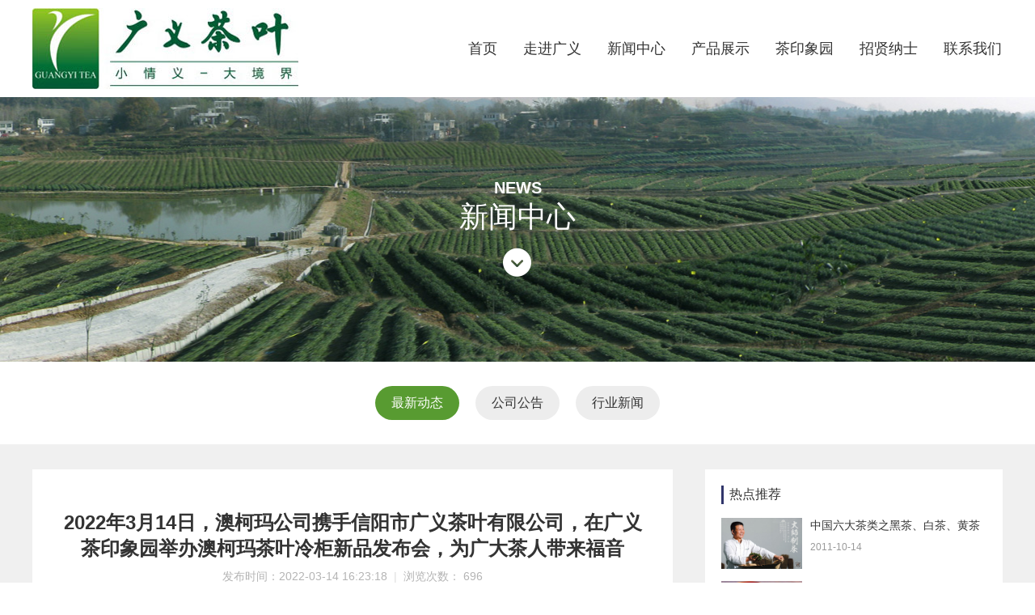

--- FILE ---
content_type: text/html; charset=utf-8
request_url: http://www.guangyitea.com/index.php?m=content&c=index&a=show&catid=15&id=246
body_size: 3505
content:
<!DOCTYPE html>
<html lang="zh-CN">
<head>
<meta charset="utf-8">
<meta http-equiv="X-UA-Compatible" content="IE=edge">
<meta name="viewport" content="width=device-width, initial-scale=1">
<title>2022年3月14日，澳柯玛公司携手信阳市广义茶叶有限公司，在广义茶印象园举办澳柯玛茶叶冷柜新品发布会，为广大茶人带来福音 - 最新动态 - 广义茶叶-河南省信阳市广义茶叶有限公司-信阳茶叶公司|信阳毛尖茶|信阳毛尖|信阳红茶</title>
<meta name="keywords" content="信阳毛尖啤酒,,信阳市广义茶叶有限公司,信阳毛尖">
<meta name="description" content="2022年3月14日，澳柯玛公司携手信阳市广义茶叶有限公司，在广义茶印象园举办澳柯玛茶叶冷柜新品发布会，为广大茶人带来福音。">
<meta name="author" content="WY">
<link rel="stylesheet" type="text/css" href="wycss/animate.css" />
<link rel="stylesheet" type="text/css" href="wycss/swiper-4.3.5.min.css" />
<link rel="stylesheet" type="text/css" href="wycss/style.css?v2024">
<link rel="stylesheet" type="text/css" href="wycss/menu.css">
<script type="text/javascript" src="wyjs/jquery.min.js"></script>
<script type="text/javascript" src="wyjs/swiper-4.3.5.min.js"></script>
<script type="text/javascript" src="wyjs/menu.js"></script>
<script type="text/javascript" src="wyjs/wow.min.js"></script>
</head>
<body>
<div class="header pr only_pc">
    <div class="w1200">
        <div class="logo fl">
            <a href="/" title="广义茶叶-河南省信阳市广义茶叶有限公司-信阳茶叶公司|信阳毛尖茶|信阳毛尖|信阳红茶"><img src="wyimages/logo.jpg" alt="信阳毛尖啤酒,,信阳市广义茶叶有限公司,信阳毛尖"></a>
        </div>
        <ul class="nav fr">
        <li>
            <a href="/">首页</a></li>
        <li>
            <div class="parent">
                <a href="http://www.guangyitea.com/index.php?m=content&c=index&a=lists&catid=7">走进广义</a>
                <i class="icon_control"></i>
            </div>
            <div class="subNav">
                <ul>
                    <li><a href="http://www.guangyitea.com/index.php?m=content&c=index&a=lists&catid=7">公司介绍</a></li>
                    <li><a href="http://www.guangyitea.com/index.php?m=content&c=index&a=lists&catid=8">创始人</a></li>
                    <li><a href="http://www.guangyitea.com/index.php?m=content&c=index&a=lists&catid=9">企业文化</a></li>
                    <li><a href="http://www.guangyitea.com/index.php?m=content&c=index&a=lists&catid=10">组织架构</a></li>
                    <li><a href="http://www.guangyitea.com/index.php?m=content&c=index&a=lists&catid=11">发展历程</a></li>
                    <li><a href="http://www.guangyitea.com/index.php?m=content&c=index&a=lists&catid=12">资质荣誉</a></li>
                    <li><a href="http://www.guangyitea.com/index.php?m=content&c=index&a=lists&catid=13">形象视频</a></li>
                    <li><a href="http://www.guangyitea.com/index.php?m=content&c=index&a=lists&catid=28">社会责任</a></li>
                </ul>
            </div>
        </li>
        <li>
            <div class="parent">
                <a href="http://www.guangyitea.com/index.php?m=content&c=index&a=lists&catid=15">新闻中心</a>
                <i class="icon_control"></i>
            </div>
            <div class="subNav">
                <ul>
                    <li><a href="http://www.guangyitea.com/index.php?m=content&c=index&a=lists&catid=15">最新动态</a></li>
                    <li><a href="http://www.guangyitea.com/index.php?m=content&c=index&a=lists&catid=16">公司公告</a></li>
                    <li><a href="http://www.guangyitea.com/index.php?m=content&c=index&a=lists&catid=17">行业新闻</a></li>
                </ul>
            </div>
        </li>
        <li>
            <div class="parent">
                <a href="http://www.guangyitea.com/index.php?m=content&c=index&a=lists&catid=18">产品展示</a>
                <i class="icon_control"></i>
            </div>
            <div class="subNav">
                <ul>
                    <li><a href="http://www.guangyitea.com/index.php?m=content&c=index&a=lists&catid=18">信阳毛尖</a></li>
                    <li><a href="http://www.guangyitea.com/index.php?m=content&c=index&a=lists&catid=19">信阳红</a></li>
                </ul>
            </div>
        </li>
        <li>
            <div class="parent">
                <a href="http://www.guangyitea.com/index.php?m=content&c=index&a=lists&catid=20">茶印象园</a>
                <i class="icon_control"></i>
            </div>
            <div class="subNav">
                <ul>
                    <li><a href="http://www.guangyitea.com/index.php?m=content&c=index&a=lists&catid=20">酒店</a></li>
                    <li><a href="http://www.guangyitea.com/index.php?m=content&c=index&a=lists&catid=21">餐饮</a></li>
                    <li><a href="http://www.guangyitea.com/index.php?m=content&c=index&a=lists&catid=22">展厅</a></li>
                    <li><a href="http://www.guangyitea.com/index.php?m=content&c=index&a=lists&catid=23">茶园风光</a></li>
                </ul>
            </div>
        </li>
        <li>
            <div class="parent">
                <a href="http://www.guangyitea.com/index.php?m=content&c=index&a=lists&catid=24">招贤纳士</a>
                <i class="icon_control"></i>
            </div>
            <div class="subNav">
                <ul>
                    <li><a href="http://www.guangyitea.com/index.php?m=content&c=index&a=lists&catid=24">用人理念</a></li>
                    <li><a href="http://www.guangyitea.com/index.php?m=content&c=index&a=lists&catid=25">精英团队</a></li>
                    <li><a href="http://www.guangyitea.com/index.php?m=content&c=index&a=lists&catid=30">办公环境</a></li>
                    <li><a href="http://www.guangyitea.com/index.php?m=content&c=index&a=lists&catid=27">虚位以待</a></li>
                </ul>
            </div>
        </li>
        <li>
            <div class="parent">
                <a href="http://www.guangyitea.com/index.php?m=content&c=index&a=lists&catid=6">联系我们</a>
                <i class="icon_control"></i>
            </div>
        </li>
        </ul>

    </div>
</div>
<div id="header-box">
  <div id="header">
    <a href="/" class="mlogo"></a>
    <div class="indexright">
      <a href="javascript:void(0);" class="icon-menu"><span class="iconfont">&#xe731;</span></a>
    </div>
  </div>
</div>
<!-- 遮罩 -->
<div class="menumask"></div>
<!-- 侧边栏 -->
<div class="sidenav">
  <a href="javascript:void(0);" class="icon-close"><span class="iconfont">&#xe664;</span></a>
  <a href="javascript:void(0);" class="cclose"></a>
  <div class="sidenav-mask">
  <ul class="cd-navigation">
    <li><a href="/">首页</a></li>

    <li class="item-has-children">
      <a href="javascript:void(0);">走进广义<i class="iconfont">&#xe61d;</i></a>
      <ul class="sub-menu">
        <li><a href="http://www.guangyitea.com/index.php?m=content&c=index&a=lists&catid=7">公司介绍</a></li>
        <li><a href="http://www.guangyitea.com/index.php?m=content&c=index&a=lists&catid=8">创始人</a></li>
        <li><a href="http://www.guangyitea.com/index.php?m=content&c=index&a=lists&catid=9">企业文化</a></li>
        <li><a href="http://www.guangyitea.com/index.php?m=content&c=index&a=lists&catid=10">组织架构</a></li>
        <li><a href="http://www.guangyitea.com/index.php?m=content&c=index&a=lists&catid=11">发展历程</a></li>
        <li><a href="http://www.guangyitea.com/index.php?m=content&c=index&a=lists&catid=12">资质荣誉</a></li>
        <li><a href="http://www.guangyitea.com/index.php?m=content&c=index&a=lists&catid=13">形象视频</a></li>
        <li><a href="http://www.guangyitea.com/index.php?m=content&c=index&a=lists&catid=28">社会责任</a></li>
      </ul>
    </li>

    <li class="item-has-children">
      <a href="javascript:void(0);">新闻中心<i class="iconfont">&#xe61d;</i></a>
      <ul class="sub-menu">
        <li><a href="http://www.guangyitea.com/index.php?m=content&c=index&a=lists&catid=15">最新动态</a></li>
        <li><a href="http://www.guangyitea.com/index.php?m=content&c=index&a=lists&catid=16">公司公告</a></li>
        <li><a href="http://www.guangyitea.com/index.php?m=content&c=index&a=lists&catid=17">行业新闻</a></li>
      </ul>
    </li>

    <li class="item-has-children">
      <a href="javascript:void(0);">产品展示<i class="iconfont">&#xe61d;</i></a>
      <ul class="sub-menu">
        <li><a href="http://www.guangyitea.com/index.php?m=content&c=index&a=lists&catid=18">信阳毛尖</a></li>
        <li><a href="http://www.guangyitea.com/index.php?m=content&c=index&a=lists&catid=19">信阳红</a></li>
      </ul>
    </li>

    <li class="item-has-children">
      <a href="javascript:void(0);">茶印象园<i class="iconfont">&#xe61d;</i></a>
      <ul class="sub-menu">
        <li><a href="http://www.guangyitea.com/index.php?m=content&c=index&a=lists&catid=20">酒店</a></li>
        <li><a href="http://www.guangyitea.com/index.php?m=content&c=index&a=lists&catid=21">餐饮</a></li>
        <li><a href="http://www.guangyitea.com/index.php?m=content&c=index&a=lists&catid=22">展厅</a></li>
        <li><a href="http://www.guangyitea.com/index.php?m=content&c=index&a=lists&catid=23">茶园风光</a></li>
      </ul>
    </li>

    <li class="item-has-children">
      <a href="javascript:void(0);">招贤纳士<i class="iconfont">&#xe61d;</i></a>
      <ul class="sub-menu">
        <li><a href="http://www.guangyitea.com/index.php?m=content&c=index&a=lists&catid=24">用人理念</a></li>
        <li><a href="http://www.guangyitea.com/index.php?m=content&c=index&a=lists&catid=25">精英团队</a></li>
        <li><a href="http://www.guangyitea.com/index.php?m=content&c=index&a=lists&catid=30">办公环境</a></li>
        <li><a href="http://www.guangyitea.com/index.php?m=content&c=index&a=lists&catid=27">虚位以待</a></li>
      </ul>
    </li>

    <li>
      <a href="http://www.guangyitea.com/index.php?m=content&c=index&a=lists&catid=6">联系我们<i class="iconfont">&#xe61d;</i></a>
    </li>
  </ul>
  </div>
</div>
<div class="ban" style="background:url(uploadfile/2021/1208/20211208155532928.jpg) center top no-repeat;background-size:cover;">
    <div class="channel wow fadeInDown" data-wow-delay="0.1s">
        <b>news</b>
        <p>新闻中心</p>
        <span class="iconfont">&#xe6dc;</span>
    </div>
</div>
<div class="catlist">
    <a href="http://www.guangyitea.com/index.php?m=content&c=index&a=lists&catid=15" class=" on">最新动态</a>
    <a href="http://www.guangyitea.com/index.php?m=content&c=index&a=lists&catid=16" class="">公司公告</a>
    <a href="http://www.guangyitea.com/index.php?m=content&c=index&a=lists&catid=17" class="">行业新闻</a>
</div>
<div class="bg">
<div class="w1200 of">
    <div class="newsview fl">
        <h2 class="newstit">2022年3月14日，澳柯玛公司携手信阳市广义茶叶有限公司，在广义茶印象园举办澳柯玛茶叶冷柜新品发布会，为广大茶人带来福音</h2>
        <p class="newsinfo">发布时间：2022-03-14 16:23:18<span class="pipe">|</span>浏览次数： <span id="hits"></span></p>
        <div class="newscon" id="conbox">
            <p><img src="uploadfile/2022/0314/20220314162533165.jpg" /><br />
<img src="uploadfile/2022/0314/20220314162841958.jpg" /><br />
<img src="uploadfile/2022/0314/20220314162911427.jpg" /><br />
<img src="uploadfile/2022/0314/20220314162927877.jpg" /><br />
&nbsp;</p>
        </div>
        <div class="nextcon">
            <p>上一篇：<a href="http://www.guangyitea.com/index.php?m=content&c=index&a=show&catid=15&id=247" target="_blank">2022年4月1日，信阳市胡亚才市长来广义茶印象园，关心春茶生产，指导春茶生产工作</a></p>
            <p>下一篇：<a href="http://www.guangyitea.com/index.php?m=content&c=index&a=show&catid=15&id=245" target="_blank">2022年3月11日，云赏信阳毛尖平台第一期培训在信阳市广义茶印象园圆满完成</a></p>
        </div>
    </div>
        <div class="hotlist fr only_pc">
        <h3>热点推荐</h3>
        <div class="item">
            <div class="item_img">
                <a href="http://www.guangyitea.com/index.php?m=content&c=index&a=show&catid=17&id=215" target="_blank"><img src="wyimages/news.jpg" alt="中国六大茶类之黑茶、白茶、黄茶"></a>
            </div>
            <div class="item_con">
                <h4><a href="http://www.guangyitea.com/index.php?m=content&c=index&a=show&catid=17&id=215" target="_blank">中国六大茶类之黑茶、白茶、黄茶</a></h4>
                <p>2011-10-14</p>
            </div>
        </div>
        <div class="item">
            <div class="item_img">
                <a href="http://www.guangyitea.com/index.php?m=content&c=index&a=show&catid=17&id=216" target="_blank"><img src="http://www.guangyitea.com/UploadFiles/2011-10/guangyitea/2011101409451151348.jpg" alt="中国六大茶类之青茶"></a>
            </div>
            <div class="item_con">
                <h4><a href="http://www.guangyitea.com/index.php?m=content&c=index&a=show&catid=17&id=216" target="_blank">中国六大茶类之青茶</a></h4>
                <p>2011-10-14</p>
            </div>
        </div>
        <div class="item">
            <div class="item_img">
                <a href="http://www.guangyitea.com/index.php?m=content&c=index&a=show&catid=17&id=214" target="_blank"><img src="http://www.guangyitea.com/UploadFiles/2011-07/guangyitea/2011071117574314124.jpg" alt="喝茶的八种忌讳"></a>
            </div>
            <div class="item_con">
                <h4><a href="http://www.guangyitea.com/index.php?m=content&c=index&a=show&catid=17&id=214" target="_blank">喝茶的八种忌讳</a></h4>
                <p>2011-07-11</p>
            </div>
        </div>
        <div class="item">
            <div class="item_img">
                <a href="http://www.guangyitea.com/index.php?m=content&c=index&a=show&catid=17&id=243" target="_blank"><img src="uploadfile/2022/0124/20220124231838431.jpg" alt="信阳市委常委、副市长秦保建到信阳市广义茶叶有限公司慰问全国劳模李广义同志"></a>
            </div>
            <div class="item_con">
                <h4><a href="http://www.guangyitea.com/index.php?m=content&c=index&a=show&catid=17&id=243" target="_blank">信阳市委常委、副市长秦保建到信阳市广义茶叶有限公司慰问全国劳模李广义同志</a></h4>
                <p>2022-01-24</p>
            </div>
        </div>
        <div class="item">
            <div class="item_img">
                <a href="http://www.guangyitea.com/index.php?m=content&c=index&a=show&catid=15&id=249" target="_blank"><img src="uploadfile/2022/1109/thumb___20221109112400813.jpg" alt="2022年11月9日 ，浉河区工会胡华庭主席来信阳市广义茶叶有限公司慰问全国劳模李广义同志，并传达党的二十大精神。"></a>
            </div>
            <div class="item_con">
                <h4><a href="http://www.guangyitea.com/index.php?m=content&c=index&a=show&catid=15&id=249" target="_blank">2022年11月9日 ，浉河区工会胡华庭主席来信阳市广义茶叶有限公司慰问全国劳模李广义同志，并传达党的二十大精神。</a></h4>
                <p>2022-11-09</p>
            </div>
        </div>
        <div class="item">
            <div class="item_img">
                <a href="http://www.guangyitea.com/index.php?m=content&c=index&a=show&catid=15&id=244" target="_blank"><img src="uploadfile/2022/0222/20220222110456826.png" alt="2022年2月22日，信阳市供销社领导一行来广义茶园视察指导工作"></a>
            </div>
            <div class="item_con">
                <h4><a href="http://www.guangyitea.com/index.php?m=content&c=index&a=show&catid=15&id=244" target="_blank">2022年2月22日，信阳市供销社领导一行来广义茶园视察指导工作</a></h4>
                <p>2022-02-22</p>
            </div>
        </div>
        <div class="item">
            <div class="item_img">
                <a href="http://www.guangyitea.com/index.php?m=content&c=index&a=show&catid=16&id=195" target="_blank"><img src="http://www.guangyitea.com/UploadFiles/2016-09/guangyitea/20160929094528317.jpg" alt="十一茶旅游攻略--广义茶印象园"></a>
            </div>
            <div class="item_con">
                <h4><a href="http://www.guangyitea.com/index.php?m=content&c=index&a=show&catid=16&id=195" target="_blank">十一茶旅游攻略--广义茶印象园</a></h4>
                <p>2016-09-29</p>
            </div>
        </div>
        <div class="item">
            <div class="item_img">
                <a href="http://www.guangyitea.com/index.php?m=content&c=index&a=show&catid=17&id=217" target="_blank"><img src="wyimages/news.jpg" alt="好茶用好水，好水沏好茶"></a>
            </div>
            <div class="item_con">
                <h4><a href="http://www.guangyitea.com/index.php?m=content&c=index&a=show&catid=17&id=217" target="_blank">好茶用好水，好水沏好茶</a></h4>
                <p>2013-09-25</p>
            </div>
        </div>
        <div class="item">
            <div class="item_img">
                <a href="http://www.guangyitea.com/index.php?m=content&c=index&a=show&catid=15&id=247" target="_blank"><img src="uploadfile/2022/0401/20220401180000478.jpg" alt="2022年4月1日，信阳市胡亚才市长来广义茶印象园，关心春茶生产，指导春茶生产工作"></a>
            </div>
            <div class="item_con">
                <h4><a href="http://www.guangyitea.com/index.php?m=content&c=index&a=show&catid=15&id=247" target="_blank">2022年4月1日，信阳市胡亚才市长来广义茶印象园，关心春茶生产，指导春茶生产工作</a></h4>
                <p>2022-04-01</p>
            </div>
        </div>
        <div class="item">
            <div class="item_img">
                <a href="http://www.guangyitea.com/index.php?m=content&c=index&a=show&catid=16&id=199" target="_blank"><img src="http://www.guangyitea.com/UploadFiles/2017-04/guangyitea/201704031116563242.jpg" alt="大师制茶·匠心精神·2017年春茶上市"></a>
            </div>
            <div class="item_con">
                <h4><a href="http://www.guangyitea.com/index.php?m=content&c=index&a=show&catid=16&id=199" target="_blank">大师制茶·匠心精神·2017年春茶上市</a></h4>
                <p>2017-04-03</p>
            </div>
        </div>
    </div></div>
</div>
<script language="JavaScript" src="http://www.guangyitea.com/api.php?op=count&id=246&modelid=1"></script>
<div class="foot">
    <div class="w1200 of">
        <div class="fl">
            <dl class="only_pc">
                <dt>走进广义</dt>
                <dd><a href="http://www.guangyitea.com/index.php?m=content&c=index&a=lists&catid=7">公司介绍</a></dd>
                <dd><a href="http://www.guangyitea.com/index.php?m=content&c=index&a=lists&catid=8">创始人</a></dd>
                <dd><a href="http://www.guangyitea.com/index.php?m=content&c=index&a=lists&catid=9">企业文化</a></dd>
                <dd><a href="http://www.guangyitea.com/index.php?m=content&c=index&a=lists&catid=10">组织架构</a></dd>
                <dd><a href="http://www.guangyitea.com/index.php?m=content&c=index&a=lists&catid=11">发展历程</a></dd>
                <dd><a href="http://www.guangyitea.com/index.php?m=content&c=index&a=lists&catid=12">资质荣誉</a></dd>
                <dd><a href="http://www.guangyitea.com/index.php?m=content&c=index&a=lists&catid=13">形象视频</a></dd>
                <dd><a href="http://www.guangyitea.com/index.php?m=content&c=index&a=lists&catid=28">社会责任</a></dd>
            </dl>
            <dl class="only_pc">
                <dt>新闻中心</dt>
                <dd><a href="http://www.guangyitea.com/index.php?m=content&c=index&a=lists&catid=15">最新动态</a></dd>
                <dd><a href="http://www.guangyitea.com/index.php?m=content&c=index&a=lists&catid=16">公司公告</a></dd>
                <dd><a href="http://www.guangyitea.com/index.php?m=content&c=index&a=lists&catid=17">行业新闻</a></dd>
            </dl>
            <dl class="only_pc">
                <dt>产品展示</dt>
                <dd><a href="http://www.guangyitea.com/index.php?m=content&c=index&a=lists&catid=18">信阳毛尖</a></dd>
                <dd><a href="http://www.guangyitea.com/index.php?m=content&c=index&a=lists&catid=19">信阳红</a></dd>
            </dl>
            <dl class="only_pc">
                <dt>茶印象园</dt>
                <dd><a href="http://www.guangyitea.com/index.php?m=content&c=index&a=lists&catid=20">酒店</a></dd>
                <dd><a href="http://www.guangyitea.com/index.php?m=content&c=index&a=lists&catid=21">餐饮</a></dd>
                <dd><a href="http://www.guangyitea.com/index.php?m=content&c=index&a=lists&catid=22">展厅</a></dd>
                <dd><a href="http://www.guangyitea.com/index.php?m=content&c=index&a=lists&catid=23">茶园风光</a></dd>
            </dl>
            <dl class="only_pc">
                <dt>招贤纳士</dt>
                <dd><a href="http://www.guangyitea.com/index.php?m=content&c=index&a=lists&catid=24">用人理念</a></dd>
                <dd><a href="http://www.guangyitea.com/index.php?m=content&c=index&a=lists&catid=25">精英团队</a></dd>
                <dd><a href="http://www.guangyitea.com/index.php?m=content&c=index&a=lists&catid=30">办公环境</a></dd>
                <dd><a href="http://www.guangyitea.com/index.php?m=content&c=index&a=lists&catid=27">虚位以待</a></dd>
            </dl>
            <dl>
                <dt>联系我们</dt>
                <dd>电话：0376-6203380</dd>
                <dd>手机：13503766018</dd>
                <dd>邮编：464141</dd>
                <dd>地址：河南省信阳市浉河区董家河镇陈湾村广义茶印象园</dd>
            </dl>
        </div>
        <div class="fr ewm only_pc">
            <img src="wyimages/m.png" alt="" />
            <p>手机官网</p>
        </div>
    </div>
</div>
<div class="copyright">
    <div class="w1200 of">
        <span class="fl">© 2021 信阳市广义茶叶有限公司</span> <span class="fr"><a href="https://beian.miit.gov.cn/" target="_blank" rel="nofollow">豫ICP备09015979号-1</a> 技术支持：<a href="http://www.qianxunkeji.com.cn" target="_blank">千寻科技</a></span>
    </div>
</div>
<script type="text/javascript" src="wyjs/banner.js"></script>
<script type="text/javascript" src="wyjs/common.js"></script>
</body>
</html>

--- FILE ---
content_type: text/html; charset=utf-8
request_url: http://www.guangyitea.com/api.php?op=count&id=246&modelid=1
body_size: 86
content:
$('#todaydowns').html('1');$('#weekdowns').html('1');$('#monthdowns').html('3');$('#hits').html('696');

--- FILE ---
content_type: text/css
request_url: http://www.guangyitea.com/wycss/style.css?v2024
body_size: 6280
content:
*,html,body{padding:0; margin:0; font-size:14px; font-family: "microsoft yahei", "微软雅黑", Tahoma, Helvetica, Arial, sans-serif;outline: none;}
a{ transition: all 0.25s linear;}
a,a:hover,a:active,a:focus{text-decoration:none;color:#444;outline: none; word-wrap:break-word;/*英文换行*/}
a:hover {color:#31366b;-webkit-transition: all 400ms;transition: all 400ms;}
i,em{font-style:normal;}
ul,li{list-style:none;}
img {transition: all 0.5s;overflow:hidden;}
.clear { display: block; height: 0; overflow: hidden; clear: both;}
.clearfix:after { content: '\20'; display: block; height: 0; clear: both; }
.clearfix { *zoom:1;}
.of{overflow:hidden;}
.grey{background:#f3f9f9;}
.elli{overflow:hidden;text-overflow:ellipsis;white-space:nowrap;}/* 单行超出隐藏带省略号 */
.clamp{display: -webkit-box; -webkit-box-orient: vertical;/*  -webkit-line-clamp: 3; */ overflow: hidden;}/* 多行超出隐藏带省略号 */
.flex{text-align:center;display:flex;flex-wrap:wrap;-webkit-justify-content:space-between;justify-content:space-between;}
.flex_c{display:flex; -webkit-justify-content:center; justify-content:center;flex-wrap:wrap;}/* 水平居中 可换行 */
.flex_m{display:flex;flex-wrap:wrap;align-items:center;align-content:center;}/* 水平居中 垂直居中 可换行 */
.imgbox{width:100%;background:#fff;justify-content:center;overflow:hidden;}
.imgbox img{max-width:100%;max-height:100%;transition: all 0.5s;}
.imgbox img:hover{transform: scale(1.1);}

/* 阿里图标 unicode引用 */
@font-face {
  font-family: "iconfont"; /* Project id 2967105 */
  src: url('iconfont.woff2?t=1638952541847') format('woff2'),
       url('iconfont.woff?t=1638952541847') format('woff'),
       url('iconfont.ttf?t=1638952541847') format('truetype');
}
.iconfont {
  font-family: "iconfont" !important;
  font-size: 16px;
  font-style: normal;
  -webkit-font-smoothing: antialiased;
  -moz-osx-font-smoothing: grayscale;
}

/* 头部 */
.header{height:120px;}
.logo img{display:block;margin-top:10px;}
/* 导航 */
.nav{height:120px;line-height:120px;}
.nav li {float:left;margin-left:30px;}
.nav > li > a,.nav > li > .parent > a {line-height:120px;font-size:18px;color:#333;position:relative;display:block;padding:0 1px;transition:all 0.5s;-moz-transition:all 0.5s;-webkit-transition:all 0.5s;}
 .nav > li > a::after,.nav > li > .parent > a::after{ content:''; position:absolute; bottom:0; left:50%;width:0; background:#589b31; height:1px;transition: all 0.5s;-webkit-transition: all 0.5s;  }
.nav > li:hover > a::after,
.nav > li.act > a::after,.nav > li:hover > .parent > a::after,
.nav > li.act > .parent > a::after { width:100%; left:0; }
.nav .subNav{ position:absolute; left:0; right:0; height:0; opacity:0; overflow:hidden; top:120px; background:rgba(0,0,0,0.5);z-index:99;}
.nav li:hover .subNav{ height:50px; opacity:1;transition: all 0.5s;-moz-transition: all 0.5s;-webkit-transition: all 0.5s;}
.nav .subNav ul{ position:relative;}
.nav .subNav li{ float:left; position:relative; margin:0;line-height:50px;}
.nav .subNav li::after{ content:'';position:absolute; top:50%; margin-top:-0.5em; right:0; height:1em; width:1px; background:#fff; opacity:0.3;filter:progid:DXImageTransform.Microsoft.Alpha(Opacity=30);}
.nav .subNav li:last-child::after{ display:none;}
.nav .subNav li a{ font-size:16px; white-space:nowrap; color:#fff; line-height:50px; padding:0 22px;}
.nav .subNav li:hover a,.subNav li.act a{color:#efe954;}
.nav .subNav li > a::after{ display:none;}
.nav .icon_control{ display:none;}

/* 大图轮播 */
.swiper-container-1{width:100%;}
.swiper-container-1 .swiper-pagination-bullet { background:#fff; width:8px; height:8px; opacity:1; }
.swiper-container-1 a{max-width:100% !important; display:block;margin:0 auto;}
.swiper-container-1 .swiper-pagination-bullet-active { width:30px; background:#fff; border-radius:30px; }

/* 首页 版块标题 */
.indtit{text-align:center;}
.indtit h2{font-weight:bold;color:#444;}
.indtit p span{padding:0 10px; color:#555;}
.white h2,.white p span{color:#fff;}

/* 首页 关于我们 */
.aboutimg img{max-width:100%;}
.about h2{color:#589b31;}
.about .clamp{text-indent:2em; font-size:14px; color:#555;}
.about a{bottom:0;display:block; width:145px; height:36px;border:2px solid #589b31; background:#589b31; color:#fff; font-size:14px; line-height:38px; border-radius:20px; text-align:center;}
.about a:hover{background:#fff;color:#589b31;}
/* 首页荣誉 */
.honor_scroll{margin:0 auto;position:relative;}
.honor_scroll p{text-align:center; color:#555;}
.honor_scroll .swiper-button-prev,.honor_scroll .swiper-button-next{background:none; width:40px;height:40px;margin-top:-22px;}
.honor_scroll .swiper-button-prev span,.honor_scroll .swiper-button-next span{font-size:40px;}


/* 首页产品 */
.product li a,.prolist li a{background:#589b31;text-align:center;display:block;box-sizing:border-box;}
.product li a img,.prolist li a img{width:100%;}
.product li p,.prolist li p{text-align:center;color:#fff;}

.tabcat{display:flex; -webkit-justify-content:center; justify-content:center;flex-wrap:wrap;}
.tabcat a{display:block;background:#ededed;color:#333;}
.tabcat a:hover,.tabcat a.current{background:#589b31;color:#fff;}
/* 首页 新闻动态 */
.indnews ul li a {display:block;border:1px solid #eee;background-color:#fff;overflow: hidden;}
.indnews ul li .date {float:left;color:#666;text-align:center;border-right:1px solid #eee;line-height:1;}
.indnews ul li .date strong {display:block;color: #333;font-family: Impact;}
.indnews ul li .info h4 {margin:0;white-space:nowrap;overflow:hidden;text-overflow:ellipsis;font-size: 16px;}
.indnews ul li .info p {color:#888;overflow:hidden;line-height:1.8;}
.indnews ul li a:hover {border-color:#589b31;box-shadow:0 0 10px rgba(0,0,0,0.2);}

/* 内页 */
.ban{width:100%; text-align:center; display:table;}
.channel{color:#fff; display:table-cell; vertical-align:middle;}
.channel b{text-transform:uppercase;}

/* 内页栏目列表 */
.catlist{border-bottom:1px solid #f0f0f0; display: flex;-webkit-justify-content: center;justify-content: center;flex-wrap: wrap;}
.catlist a{display:block; background:#ededed; color:#333;}
.catlist a.on,.catlist a:hover{background:#589b31; color:#fff;}

/* 内页栏目介绍 */
.category_name em{color:#e2e1e1;font-family:Arial;text-transform:uppercase;}
.category_name h3{color:#333;}
.category_info{color:#444;text-indent:2em;}

/* 图片列表 */
.piclist li .imgscal{width:100%;overflow:hidden;}
.piclist li img{width:100%;display:block;transition: all .3s linear;}
.piclist li a:hover img{transform: scale(1.05);}
.piclist li p{padding:0 10px;text-align:center;box-sizing: border-box;background:#ededed;}
.piclist li a:hover p{background:#589b31;color:#fff;}


/* 人才招聘 */
.human_box p{padding-bottom:20px; color:#343434; }
.human_box .job_tit{ background:#589b31;font-size:16px; color:#fff; line-height:50px; }
.job_box { background:#f4f4f4;float:left;line-height:26px;width:100%; padding: 20px 30px; font-size:14px;box-sizing:border-box; }
.human_box ul li{ color:#525252; background:#fff; }
.human_box ul li:nth-child(odd){ background:#ededed; }
.human_box .job .col{float:left;line-height: 50px; font-size:14px; width:25%;text-align:center;border-right: 1px solid #fff;box-sizing:border-box;}
.human_box .job .col:last-child{border-right:0;}
.human_box .job_btn{cursor:pointer;}
.sun_b_c{margin-top:30px;}
.sun_b_c,.sun_b_c a{font-size:18px; font-weight:bold;}

/* 视频展示 */
.video{margin-top:40px;}
.videocon{height:717px;}
.videodetail{height:400px;}
.video ul{overflow:hidden;}
.video li{float:left;display:inline;width:32%; margin-right:2%;margin-top:28px;}
.video li a{display:block;position:relative;overflow:hidden;}
.video li img{width:100%; height:220px;transition: all 0.5s;}
.video li p{font-size:14px;text-align:justify;padding-top:9px; text-align:center;}
.video li span{display:block;width:100%; height:0; background:rgba(0,0,0,0.5) url(../wyimages/video.png) center no-repeat;position:absolute;top:0;left:0;z-index:10;}
.video li:nth-child(3n){float:right;margin-right:0;}

/* 单页面 */
.pagecon{overflow:hidden;}

.about_con ul li {width:100%;overflow:hidden;}
.about_con ul li .img-box {overflow:hidden;display:block;}
.about_con ul li .img-box img {width:100%;display:block;}
.about_con ul li .text-box h4 {color:#333333;}
.about_con ul li .text-box h4 em {display:block;background:#31366b;}
.about_con ul li .text-box p {color:#666666;text-indent:2em;}

/* 新闻详情页 */
.newsview{text-align:left;background:#fff;overflow:hidden;}
.newstit{text-align:center;color:#333;}
.newsinfo{font-size:14px;text-align:center;color:#b4b4b4;border-bottom: 1px solid #eee;}
.pipe{padding:0 8px;color:#ddd;}
.newscon{color:#555;}
/* 上一篇下一篇 */
.nextcon {border-top:1px dotted #eee;padding-top:10px;}
.nextcon p {white-space:nowrap;text-overflow:ellipsis;margin-top:10px;padding:0;overflow:hidden;}
.nextcon p a:hover {color:#31366b;}

/* 表格 */
.table-responsive{overflow-x: auto; -webkit-overflow-scrolling: touch;-ms-overflow-style: -ms-autohiding-scrollbar;}
table {border-collapse: collapse;border-spacing: 0;}
th, td {margin: 0;padding: 0;}
.table th,.table td {margin:0;padding:0;-webkit-tap-highlight-color:rgba(0,0,0,0);white-space: nowrap;}
.table table {border-collapse:collapse;border-spacing:0;}
.table {width:100%;margin:15px 0;background-color:#fff;color:#666;}
.table tr {transition:all .3s;-webkit-transition:all .3s;}
.table th {text-align:left;font-weight:400;}
.table thead tr,.table tbody tr:hover {background-color:#f2f2f2;}
.table th,.table td {border:1px solid #e6e6e6;padding:9px 15px;min-height:20px;line-height:20px;font-size:14px;}

/* 右侧热点推荐 */
.hotlist {width:328px;background:#fff;padding:20px;}
.hotlist h3 {margin:0 0 10px;padding:1px 0 1px 7px;font-size:16px;font-weight:400;color:#333;border-left:3px solid #31366b;}
.item {margin:0;padding:7px 0 8px;overflow:hidden;}
.item_img {float:left;width:100px;height:63px;overflow:hidden;margin-right:10px;}
.item_img img {width:100%;vertical-align:top;transition:all .3s ease-out 0s;display:inline;}
.item_img img:hover {transform:scale(1.05);}
.item_con h4 a {font-size:14px;color:#333;font-weight:normal;margin-bottom:10px;overflow:hidden;text-overflow:ellipsis;-webkit-box-orient:vertical;display:-webkit-box;-webkit-line-clamp:2;line-height:1.4;}
.item_con h4 a:hover {text-decoration:none;color:#31366b;-webkit-transition:all 400ms;transition:all 400ms;}
.item_con p {margin:0;font-size:12px;color:#999;line-height:14px;}

/* 联系我们 */
.contact {background:#589b31;box-sizing:border-box;}
.contact h3 {margin-bottom:15px;border-bottom:1px #fff dashed;color:#fff;}
.contact p {color:#fff;}
.map_position {position:relative;background:#589b31;display:inline-block;padding:0 5px;color:#fff;cursor:pointer;height:24px;line-height:24px;border-radius:2px;}
.map_position:hover {background:#255907;}
.map_position .map_pos_bt {position:absolute;width:8px;height:8px;background:url(../wyimages/map_ico.png) no-repeat;left:10px;top:22px;}
.map_position .map_mouseover {background-position:0px -9px;}
.map_position:hover .onepoint {background-position:0px -9px;}
h3.lt {font-size:16px;font-weight:700;margin-top:10px;margin-bottom:10px;}
.map_tip_top {width:100%;}
.map_tip_intro p {color:#8A8A8A;font-size:12px;margin:5px 0 0 0;}


/* 分页 */
#pages {float:right;margin:30px 0;border-radius:4px;}
#pages > a,#pages > span {float:left;font-size:16px;padding:6px 12px;margin-left:-1px;line-height:1.42857143;color:#589b31;text-decoration:none;background-color:#fff;border:1px solid #ddd;}
#pages > a:first-child {margin-left:0;border-top-left-radius:4px;border-bottom-left-radius:4px;}
#pages > a:last-child {border-top-right-radius:4px;border-bottom-right-radius:4px;}
#pages > a:hover,#pages > a:focus {color:#589b31;background-color:#eee;border-color:#ddd;}
#pages > span {color:#fff;background-color:#589b31;border-color:#589b31;}
#pages > span.pagemore {color:#589b31;background-color:#fff;border:1px solid #ddd;}

/* 热门关键字 */
.hotkey{height:60px; line-height:60px; background:#ededed;}
.hotkey b{font-weight:normal; color: #52555c;}
.hotkey a{padding: 0 10px; color: #52555c;}
.hotkey a:hover{color:#31366b;}

/* foot底部 */
.foot{overflow:hidden;background:#589b31;}
.foot dl dt{color:#fff;}
.foot dl dt a{color: #fff;}
.foot dl dd{color:#fff;}
.foot dl dd a{color:#fff;}
.ewm{width:120px;text-align:center;}
.ewm img{width:100%;}
.ewm p{font-size:12px;color:#fff;line-height:18px;margin-top:5px;}
.copyright{color:#fff; background:#255907; text-align:center;}
.copyright a{color: #fff;}

/* 电脑端 */
@media only screen and (min-width:780px) {
    .only_mobile{display:none;}
    .fl{float: left;}
    .fr{float: right;}
    .pr{position: relative;}
    .pa{position: absolute;}
    .w1200{width:1200px; margin:0 auto;}
    .bg{padding:30px 0;background:#F0F0F0;}
    .pd{padding:50px 0;}
    .mt50{margin-top:50px;}
    .mt30{margin-top:30px;}
.swiper-container-1 .swiper-slide a{height:650px;}
.swiper-container-1>.swiper-pagination-bullets{bottom:28px !important; }

/* banner */
.c-banner {width:100%;height:650px;overflow:hidden;position:relative;}
.c-banner .banner ul {padding-left:0px;margin-bottom:0px;}
.c-banner .banner ul li{width:100%;height:100%;position:absolute;top:0px;}
.ban_inner{left:50%;top:50%;transform:translate(-50%,-80%);z-index:2;}
.mp3 audio{position:absolute;right:10px;bottom:10px;filter:Alpha(opacity=50);-moz-opacity:0.5;opacity:0.5;}


.indtit h2{font-size:32px;}
.indtit p{padding-top:20px;}
.indtit p span{font-size:18px;}
.indtit p:before,.indtit p:after{content:"";width:100px;height:1px;background:#d5d5d5;display:inline-table;vertical-align:middle;}

.aboutbg{padding:50px 0 35px;background:url(../wyimages/about_bg.jpg) repeat-x;}
.aboutimg{width:600px;height:336px;}
.about{width:500px;height:256px;background:#fff;margin-top:50px;padding:30px 50px 0 50px;}
.about h2{font-size:32px;}
.about .clamp{line-height:28px;margin-top:20px;-webkit-line-clamp:5;}
.honor_scroll{width:1320px;}
.swiper-container-2{width:1200px;margin-top:35px;}
.honor_scroll img{width:100%;height:185px;}
.honor_scroll p{line-height:50px;font-size:16px;}

.product{margin-top:30px;}
.product li{margin-top:24px;}
.product li a{width:282px;box-shadow: 0 5px 83px 0 rgba(9,29,62,.15);}
.product li a:hover{margin-top:-10px;}
.product li a p,.prolist li a p{padding: 15px 15px 20px 15px;-webkit-line-clamp:4;font-size:14px;line-height:24px;height:96px;}
.product li .imgbox,.prolist li .imgbox{height:376px;}

.tabcat{margin:50px 0 30px;}
.tabcat a{margin:0 10px;line-height:42px;padding:0 20px;border-radius:21px;font-size:16px;}

.indnews ul {margin-left:-40px;}
.indnews ul li {float:left;width:50%;}
.indnews ul li a {margin-left:40px;margin-top:20px;}
.indnews ul li .img-center {height:290px;line-height:290px;overflow:hidden;}
.indnews ul li .img-center img {width:100%;-webkit-transition: all 0.5s;transition: all 0.5s;}
.indnews ul li a:hover .img-center img {-webkit-transform: scale(1.1);transform: scale(1.1);}
.indnews ul li .date {width:110px;padding:26px 0;}
.indnews ul li .date strong {font-size:50px;margin-bottom:6px;}
.indnews ul li .info {margin-left:110px;padding:20px;}
.indnews ul li .info p {height:50px;margin:10px 0 0;}

.ban{height:327px;}
.channel b{font-size:20px;}
.channel p{font-size:36px; margin-bottom:10px;}
.channel span{font-size:42px;}

.catlist{padding:30px 0;}
.catlist a{margin:0 10px;line-height:42px; padding:0 20px; border-radius:21px; font-size:16px;}

.category_name em{font-size:36px;font-weight:bold;}
.category_name h3{font-size:32px;margin-bottom:24px;}
.category_info{font-size:16px;line-height:24px;}

.about_con ul li .text-box {width:565px;padding-top:30px;}
.about_con ul li .text-box.fr {margin-right:35px;}
.about_con ul li .text-box.fl {margin-left:35px;}
.about_con ul li .img-box {width:50%;}
.about_con ul li .text-box h4 {font-size:20px;font-weight:bold;}
.about_con ul li .text-box h4 em {width:35px;height:4px;margin-top:15px;margin-bottom:10px;}
.about_con ul li .text-box p {padding-top:10px;line-height:24px;}

.piclist li p{line-height:50px;font-size:16px;}
.casepic li{margin-bottom:21px;width:386px;}
/* .casepic li .imgscal,.casepic li img{height:232px;} */
.casepic li .imgbox{height:232px;}
.prolist li{margin-bottom:24px;width:282px;}
/* .prolist li .imgscal,.prolist li img{height:376px;} */
.prolist li .imgbox{height:376px;}

/* .scroll_gongyi,.scroll_youshi{overflow-x:auto; -webkit-overflow-scrolling: touch;-ms-overflow-style: -ms-autohiding-scrollbar;margin-bottom:30px;}
.scroll_gongyi img{height:530px;overflow:auto;}
.scroll_youshi img{height:450px;overflow:auto;} */
.scroll_gongyi img,.scroll_youshi img{width:100%;display:block;}

/* 企业文化 */
.culture li{width:574px; margin-top:50px; -webkit-box-shadow: 0 0 10px rgba(0,0,0,.2);-moz-box-shadow: 0 0 10px rgba(0,0,0,.2); box-shadow: 0 0 10px rgba(0,0,0,.2);}
.culture li img{width:100%;height:277px;}
.cultxt{padding:25px;text-align:left;}
.cultxt h5{font-size:20px; color:#589b31;}
.cultxt p{font-size:16px; line-height:24px; height:48px; margin-top:10px; display: -webkit-box;-webkit-box-orient: vertical;-webkit-line-clamp: 2;overflow: hidden;}

/* 发展历程 */
.c_deve{margin-left:300px;}
.c_deve ul li{padding:40px 75px 30px 66px;border-left:1px solid #255907;position:relative;}
.c_deve ul li .d_year{position:absolute;left:-260px;top:35px;font-size:32px;}
.c_deve ul li .i_circle{display:block;width:11px;height:11px;background:#fff url("../wyimages/icon_02.png") no-repeat;position:absolute;left:-6px;top:50px;}
.c_deve ul li .d_detail,.c_deve ul li .d_detail p{font-size:16px;color:#000000;line-height:32px;}
.c_deve ul li .i_jiantou{display:block;width:16px;height:7px;background:url("../wyimages/icon_04.png") no-repeat;position:absolute;left:-9px;top:-2px;}

/* 新闻图文列表 */
.imgnewslist {margin:30px 0;overflow:hidden;}
.imgnewslist .media {border-bottom:dotted 1px #c1c1c1;padding-bottom:15px;margin-top:15px;}
.imgnewslist a img {max-width:220px;}
.imgnewslist a img:hover {filter:alpha(opacity=80);-moz-opacity:.8;opacity:.8;-khtml-opacity:.8;/* transition:all .1s linear;*/}
.imgnewslist h4 a {font-size:20px;color:#474545;font-weight:bold;display:-webkit-box;-webkit-box-orient:vertical;-webkit-line-clamp:2;overflow:hidden;}
.imgnewslist h4 a:hover {color:#589b31;}
.imgnewslist .desc a {padding:10px 0 0px;color:#746969;font-size:14px;display:block;line-height:20px;text-indent:2em;display:-webkit-box;-webkit-box-orient:vertical;-webkit-line-clamp:3;overflow:hidden;}
.imgnewslist span{color:#999; line-height:30px;}
.imgnewslist span i{font-size:14px;}
.media:first-child {margin-top:0;}
.media,.media-body {overflow:hidden;zoom:1;}
.media-body,.media-left,.media-right {display:table-cell;vertical-align:top;}
.media-left {padding-right:20px;overflow:hidden;}
.media-left a {display:block;}

.newstit {margin:0 auto;font-size:24px;}
.newsview {width:722px;padding:50px 35px;}
.newsinfo{padding-bottom:20px;margin-top:10px;margin-bottom:20px;}
.newscon{line-height:30px;}
.newscon p{padding:8px 0;}
.nextcon{margin-top:20px;}

.pagecon,.pagecon p{line-height:30px;font-size:16px;}

.map{width:750px;}
.contact{width:450px;padding:30px;}
.contact h3{font-size:30px;padding-bottom:20px;margin-bottom:15px;}
.contact p{margin-bottom:10px;line-height:32px;font-size:14px;}

.c_info dl{padding-bottom:50px;width:25%;}
.c_info dl dt i{padding:20px; font-size:50px; width:50px; height:50px; line-height:50px;}
.c_info dl dd h3{padding: 15px 0 10px 0;}

    .foot{padding:40px 0 25px;}
    .foot dl{float:left;margin-left:80px;}
    .foot dl:first-child{margin-left:0;}
    .foot dl dt{font-size:15px;margin-bottom:10px;}
    .foot dl dd{font-size:13px;line-height: 26px;}
    .copyright{line-height:50px;}
}

/* 手机端 */
@media only screen and (max-width:769px) {
    .only_pc{display:none;}
    .w1200{margin:0 15px;}
    .bg{padding:15px 0;}
    .pd{padding:20px 0;}
    .mt50{margin-top:20px;}
.swiper-container-1{margin-top:50px;}
.swiper-container-1 .swiper-slide a{height:180px;}
.swiper-container-1>.swiper-pagination-bullets{ bottom:5px !important; }

.c-banner {width:100%;height:180px;margin-top:50px;overflow:hidden;position:relative;}
.c-banner .banner ul {padding-left:0px;margin-bottom:0px;}
.c-banner .banner ul li{width:100%;height:100%;position:absolute;top:0px;}
.ban_inner{position: absolute;left:50%;top:50%;transform:translate(-50%,-50%);z-index:2;}
.ban_inner img{width:150px;height:42px;}
.mp3 audio{width:120px; height:20px;position:absolute;right:10px;bottom:10px;filter:Alpha(opacity=50);-moz-opacity:0.5;opacity:0.5;}

.indtit h2{font-size:24px;}
.indtit p{padding-top:10px;}
.indtit p span{font-size:14px;display:block;}

.about{margin:20px 0;}
.about h2{font-size:24px;text-align:center;}
.about .clamp{line-height:24px;margin-top:15px;-webkit-line-clamp:8;}
.about a{margin:10px auto;}
.swiper-container-2{width:calc(100% - 100px);}
.honor_scroll{margin-top:20px;}
.honor_scroll img{width:100%;height:90px;}
.honor_scroll p{line-height:35px;font-size:14px;}

.product{margin-top:20px;}
.product li,.prolist li{width:calc(50% - 7.5px);margin-bottom:15px;}
.product li a{padding-bottom:10px;}
.product li p,.prolist li p{font-size:14px;line-height:24px;height:168px;margin-top:5px;padding:0 5px;-webkit-line-clamp:7;}
.product li .imgbox,.prolist li .imgbox{height:210px;}

.tabcat{margin:5px 0 20px;}
.tabcat a{margin:15px 5px 0;line-height:36px;padding:0 20px;border-radius:18px;font-size:14px;}

.indnews ul li {width:100%;margin-top:15px;}
.indnews ul li:first-child{margin-top:0;}
.indnews ul li .img-center img{max-width:100%;}
.indnews ul li .date {width:80px;padding:31px 0;}
.indnews ul li .date strong {font-size:30px;margin-bottom:6px;}
.indnews ul li .info {margin-left:80px;padding:15px;}
.indnews ul li .info p {height:50px;margin:10px 0 0;}

.ban{height:120px;margin-top:50px;}
.channel b{font-size:14px;}
.channel p{font-size:18px;font-weight:bold;}
.channel span{font-size:36px;}

.catlist{padding-bottom:15px;}
.catlist a{margin:15px 5px 0;line-height:36px; padding:0 20px; border-radius:18px; font-size:14px;}

.category_name em{font-size:18px;font-weight:bold;}
.category_name h3{font-size:20px;margin-bottom:10px;}
.category_info{font-size:14px;line-height:20px;}

.about_con ul li .text-box {padding-top:20px;margin-bottom:15px;}
.about_con ul li .text-box h4 {font-size:16px;font-weight:bold;}
.about_con ul li .text-box h4 em {width:35px;height:4px;margin-top:15px;margin-bottom:10px;}
.about_con ul li .text-box p {padding-top:10px;line-height:24px;}

.piclist li{width:calc(50% - 7.5px);margin-bottom:15px;}
.piclist li p{line-height:35px;}
.casepic li .imgbox{height:95px;}
.prolist li .imgbox{height:222px;}
.scroll_gongyi{height:530px;}
.scroll_youshi{height:450px;}
.scroll_gongyi,.scroll_youshi{overflow-x:auto;}


/* 企业文化 */
.culture li{width:calc(50% - 7.5px); margin-top:20px; -webkit-box-shadow: 0 0 10px rgba(0,0,0,.2);-moz-box-shadow: 0 0 10px rgba(0,0,0,.2); box-shadow: 0 0 10px rgba(0,0,0,.2);}
.culture li img{width:100%;}
.cultxt{padding:15px;text-align:left;}
.cultxt h5{font-size:18px; color:#589b31;}
.cultxt p{font-size:14px; line-height:20px; height:100px; margin-top:10px; display: -webkit-box;-webkit-box-orient: vertical;-webkit-line-clamp:5;overflow: hidden;}

/* 发展历程 */
.c_deve{margin-left:100px;}
.c_deve ul li{padding:30px 0 10px 10px;border-left:1px solid #255907;position:relative;}
.c_deve ul li .d_year{position:absolute;left:-100px;top:43px;font-size:18px;}
.c_deve ul li .i_circle{display:block;width:11px;height:11px;background:#fff url("../wyimages/icon_02.png") no-repeat;position:absolute;left:-6px;top:50px;}
.c_deve ul li .d_detail,.c_deve ul li .d_detail p{font-size:14px;color:#000000;line-height:20px;}
.c_deve ul li .i_jiantou{display:block;width:16px;height:7px;background:url("../wyimages/icon_04.png") no-repeat;position:absolute;left:-9px;top:-2px;}

/* 新闻图文列表 */
.imgnewslist {margin:0 0 15px;overflow:hidden;}
.imgnewslist .media {border-bottom:dotted 1px #eee;padding-bottom:15px;margin-top:15px;}
.imgnewslist a img {width:100%;}
.imgnewslist a img:hover {filter:alpha(opacity=80);-moz-opacity:.8;opacity:.8;-khtml-opacity:.8;/* transition:all .1s linear;*/}
.imgnewslist h4{text-align:center;}
.imgnewslist h4 a {font-size:18px;color:#474545;margin-top:5px;font-weight:bold;}
.imgnewslist h4 a:hover {color:#589b31;}
.imgnewslist .desc a {padding:5px 0 0px;color:#746969;font-size:14px;display:block;line-height:22px;text-indent:2em;display:-webkit-box;-webkit-box-orient:vertical;-webkit-line-clamp:3;overflow:hidden;}
.imgnewslist span{color:#999; line-height:30px;}
.imgnewslist span i{font-size:14px;}

#pages{margin:15px auto;}

.newstit {margin:15px auto;font-size:20px;}
.newsinfo{padding-bottom:15px;margin-top:10px;margin-bottom:15px;}
.newscon{line-height:24px;}
.newscon p{padding:5px 0;}
.nextcon{margin-top:15px;}

.pagecon,.pagecon p{line-height:24px;font-size:14px;}

.c_info dl{padding-bottom:20px;width:50%;}
.c_info dl dt i{padding:20px; font-size:42px; width:42px; height:42px;line-height:42px;}
.c_info dl dd h3{padding:10px 0 0 0;}

.contact{padding:20px 15px;}
.contact h3{font-size:24px;padding-bottom:15px;margin-bottom:15px;margin-top:0;}
.contact p{margin-bottom:10px;line-height:24px;font-size:14px;}

    .foot{padding:20px 0 15px;}
    .foot dl dt{font-size:15px;margin-bottom:10px;}
    .foot dl dd{font-size:13px;line-height: 26px;}
    .copyright{line-height:24px;padding:10px 0;}
    .copyright span{display:block;}
}

--- FILE ---
content_type: text/css
request_url: http://www.guangyitea.com/wycss/menu.css
body_size: 1215
content:
/* 电脑端 */
@media screen and (min-width: 768px) {
   #header-box,.sidenav,.menumask{display:none;}
}
/* 手机端 */
@media only screen and (max-width: 768px) {
    /* 头部 */
    #header-box{ height:50px; width:100%;line-height:50px; position: fixed;z-index: 500;top: 0;box-shadow: 0px 3px 6px rgba(0,0,0,0.2);}
    #header{ height:50px; background: #fff;width:100%;line-height:50px; padding: 0 0 0 10px;box-sizing: border-box;}
    .mlogo{ float: left; width:100%; height:50px; background:url(../wyimages/logo.jpg) left center no-repeat; background-size:auto 36px; overflow: hidden;}

    .indexright{position:relative;}
    a.icon-menu{display:block; width:50px; height:50px; text-align:center; background:#ffffff; color:#333; position: absolute; right: 0; top: 0;}
    .icon-menu span{ line-height:50px;font-size:16px;font-weight:normal;}

    /* 侧边栏 */
    .sidenav{width:100%;height:100%;position:fixed;top: 0;left:0;z-index: 600;-webkit-transform: translateX(-100%); transform: translateX(-100%);-webkit-transition: all .3s ease-in-out;transition: all .3s ease-in-out; display:block;}
    .sidenav-mask{position: fixed;height: 100%;width:calc(100% - 50px);z-index: 600; background:#ffffff; overflow-y: auto; top: 0; left: 0;}
    .menumask{width:100%;height:100%;background:rgba(0,0,0,0.2);position:fixed;top: 0;left:0;z-index: 600;display:none;}
    .open-side-nav .sidenav{-webkit-transform: translateX(0%); transform: translateX(0%);}
    .open-side-nav .menumask{display:block;}

    a.icon-close{display:block; width:50px; height:50px; text-align:center; background:#ffffff; color:#333; position: absolute; right: 0; top: 0;}
    .icon-close span{ line-height:50px;font-size:16px;font-weight:normal;}

    .body-y{overflow-y:hidden;}

    .cclose {display: inline-block; width: 50px; height: 100%; position: absolute;
        right: 0; top: 50px;}
    .cd-navigation .sub-menu {
      background:#fff;
      display: none;
    }
    .cd-navigation .sub-menu .sub-menu{
      background:#fff;
    }
    .cd-navigation li{border-bottom: 1px solid #dcdcdc;}
    .cd-navigation a {
      display: block;
      line-height:50px;
      padding: 0 15px 0 15px;
      color: #333;
    }
    .cd-navigation li li:last-child{border-bottom:none;}
    .cd-navigation li li a{padding-left:30px; color:#333;}
    .cd-navigation li li li a{padding-left:45px;}
    .cd-navigation a.current {
      background-color: #fff;
      color: #333;
    }
    .lateral-menu-is-open {
      -webkit-transform: translateX(0);
      -moz-transform: translateX(0);
      -ms-transform: translateX(0);
      -o-transform: translateX(0);
      transform: translateX(0);
      /* smooth the scrolling on touch devices - webkit browsers */
      -webkit-overflow-scrolling: touch;
    }

    /* style menu items which have a submenu  */
    .item-has-children > a {
      position: relative;
      text-transform: uppercase;
      /* this is the right arrow to show that the item has a submenu  */
    }
    .item-has-children > a > i {
      display: block;
      font-size:20px;
      position: absolute;
      top: 50%;
      bottom: auto;
      -webkit-transform: translateY(-50%);
      -moz-transform: translateY(-50%);
      -ms-transform: translateY(-50%);
      -o-transform: translateY(-50%);
      transform: translateY(-50%);
      right: .5em;
      /* background: url("cd-arrow.svg") no-repeat center center;
      background-size: 8px 11px; */
      -webkit-transition-property: -webkit-transform;
      -moz-transition-property: -moz-transform;
      transition-property: transform;
      -webkit-transition-duration: 0.2s;
      -moz-transition-duration: 0.2s;
      transition-duration: 0.2s;
    }
    .item-has-children > a.submenu-open > i {
      -webkit-transform: translateY(-50%) rotate(90deg);
      -moz-transform: translateY(-50%) rotate(90deg);
      -ms-transform: translateY(-50%) rotate(90deg);
      -o-transform: translateY(-50%) rotate(90deg);
      transform: translateY(-50%) rotate(90deg);
    }
}

--- FILE ---
content_type: application/javascript
request_url: http://www.guangyitea.com/wyjs/banner.js
body_size: 882
content:
/*
* @Author: wangyang
* @Date:   2021-10-22 16:18:24
* @Last Modified by:   wangyang
* @Last Modified time: 2021-10-23 10:57:16
*/

var time = null;
//记录当前位子
var nexImg = 0;
//用于获取轮播图图片个数
var imgLength = $(".c-banner .banner ul li").length;
//当时动态数据的时候使用,上面那个删除
// var imgLength =0;
//设置底部第一个按钮样式
$(".c-banner .jumpBtn ul li[jumpImg=" + nexImg + "]").css("background-color", "black");

//页面加载
$(document).ready(function() {
    // dynamicData();
    //启动定时器,设置时间为3秒一次
    time = setInterval(intervalImg, 3000);
});

//点击上一张
$(".preImg").click(function() {
    //清楚定时器
    clearInterval(time);
    var nowImg = nexImg;
    nexImg = nexImg - 1;
    console.log(nexImg);
    if (nexImg < 0) {
        nexImg = imgLength - 1;
    }
    //底部按钮样式设置
    $(".c-banner .jumpBtn ul li").css("background-color", "white");
    $(".c-banner .jumpBtn ul li[jumpImg=" + nexImg + "]").css("background-color", "black");

    //将当前图片试用绝对定位,下一张图片试用相对定位
    $(".c-banner .banner ul img").eq(nowImg).css("position", "absolute");
    $(".c-banner .banner ul img").eq(nexImg).css("position", "relative");

    //轮播淡入淡出
    $(".c-banner .banner ul li").eq(nexImg).css("display", "block");
    $(".c-banner .banner ul li").eq(nexImg).stop().animate({
        "opacity": 1
    },1000);
    $(".c-banner .banner ul li").eq(nowImg).stop().animate({
        "opacity": 0
    },1000,function() {
        $(".c-banner ul li").eq(nowImg).css("display", "none");
    });

    //启动定时器,设置时间为3秒一次
    time = setInterval(intervalImg, 3000);
});

//点击下一张
$(".nexImg").click(function() {
    clearInterval(time);
    intervalImg();
    time = setInterval(intervalImg, 3000);
});

//轮播图
function intervalImg() {
    if (nexImg < imgLength - 1) {
        nexImg++;
    } else {
        nexImg = 0;
    }

    //将当前图片试用绝对定位,下一张图片试用相对定位
    $(".c-banner .banner ul img").eq(nexImg - 1).css("position", "absolute");
    $(".c-banner .banner ul img").eq(nexImg).css("position", "relative");

    $(".c-banner .banner ul li").eq(nexImg).css("display", "block");
    $(".c-banner .banner ul li").eq(nexImg).stop().animate({
        "opacity": 1
    },
    1000);
    $(".c-banner .banner ul li").eq(nexImg - 1).stop().animate({
        "opacity": 0
    },1000,function() {
        $(".c-banner .banner ul li").eq(nexImg - 1).css("display", "none");
    });
    $(".c-banner .jumpBtn ul li").css("background-color", "white");
    $(".c-banner .jumpBtn ul li[jumpImg=" + nexImg + "]").css("background-color", "black");
}

--- FILE ---
content_type: application/javascript
request_url: http://www.guangyitea.com/wyjs/common.js
body_size: 1517
content:
$(function(){
    if (!(/msie [6|7|8|9]/i.test(navigator.userAgent))){
      new WOW().init();
    };
});

//导航
$('.nav .parent').each(function(index, element) {
   var liW=0;
   var leftN=$(this).offset().left;
   var thisN=$(this).width();
   $(this).parent('li').find('.subNav li').each(function(index, element) {
       liW = liW + $(this).outerWidth();
   });
   if(leftN > (liW-thisN)/2){
       $(this).parent('li').find('.subNav ul').css({'left':leftN - (liW-thisN)/2});
   }else{
       $(this).parent('li').find('.subNav ul').css({'left':(liW-thisN)/2 - leftN});
   }
});

//大图轮播
var swiper1 = new Swiper('.swiper-container-1', {
    loop : true,
    autoplay: {
    delay: 3500,
    stopOnLastSlide: false,
    disableOnInteraction: true,
    },
    pagination: {
    el: '.swiper-pagination-1',
    clickable:true,
    },
});

/* 首页荣誉图片滚动 */
if (screen.width>780){
    var swiper2 = new Swiper('.swiper-container-2', {
        loop: true,
        autoplay: true,
        mousewheel: true,
        autoplayDisableOnInteraction : false,
        spaceBetween: 35,
        slidesPerView: 4,
        // 如果需要前进后退按钮
        navigation: {
            nextEl: '.honor_scroll .swiper-button-next',
            prevEl: '.honor_scroll .swiper-button-prev',
        },
    });
    $(".swiper-container-2").mouseenter(function () {//滑过悬停
        swiper2.autoplay.stop();//mySwiper 为上面你swiper实例化的名称
    }).mouseleave(function(){//离开开启
        swiper2.autoplay.start();
    });
}else{
    var swiper2 = new Swiper('.swiper-container-2', {
        loop: true,
        autoplay: true,
        mousewheel: true,
        autoplayDisableOnInteraction : false,
        spaceBetween: 15,
        slidesPerView: 2,
        // 如果需要前进后退按钮
        navigation: {
            nextEl: '.honor_scroll .swiper-button-next',
            prevEl: '.honor_scroll .swiper-button-prev',
        },
    });
    $(".swiper-container-2").mouseenter(function () {//滑过悬停
        swiper2.autoplay.stop();//mySwiper 为上面你swiper实例化的名称
    }).mouseleave(function(){//离开开启
        swiper2.autoplay.start();
    });
}

//同学信息自动滚动效果
/*$(function() {
    var $this = $(".scrollpic");
    var scrollTimer;
    //设置鼠标移入清楚定时器,移出时恢复滚动
    $this.hover(function() {
        clearInterval(scrollTimer);
    }, function() {
        scrollTimer = setInterval(function() {
            scrollBigpic($this);
        }, 1500);
    }).trigger("mouseleave");

    //设置滚动效果，marginLeft的值为负值向左滚动
    function scrollBigpic(obj) {
        var imgWidth = obj.find("img").width();
        obj.animate({
            "marginLeft": 100% - imgWidth +"px"
        }, 800)
    }
});*/

/* 招聘折叠面板 */
$('.job .job_btn').click(function(){
  if($(this).hasClass('on')){
    $(this).siblings('.job_box').slideUp('600');
    $(this).removeClass('on');
  }else{
    $(this).addClass('on').siblings('.job_box').slideDown('600');
    $(this).parent().siblings('li').children('.job_box').slideUp('600');
    $(this).parent().siblings('li').children('.job_btn').removeClass('on');
  }
});

//视频 遮罩层滑动
$(".video li a").hover(function(){
  $(this).find("span").stop().animate({height:"220px"},400);
},function(){
  $(this).find("span").stop().animate({height:"0"},400);
});

//tab选项卡切换
if($(window).width()>1200){
  $(".tabcat a").hover(function(){
    var ind = $(this).index();
    $(this).addClass("current").siblings().removeClass("current");
    $(".indnews ul").eq(ind).show().siblings().hide();
  });
}else{
  $(".tabcat a").click(function(){
    var ind = $(this).index();
    $(this).addClass("current").siblings().removeClass("current");
    $(".indnews ul").eq(ind).show().siblings().hide();
    return false
  });
}

//防止内容页图片过宽
$("#conbox").find("img").css({
    "max-width": "100%",
    "height" : "auto"
});

//腾讯视频iframe框架宽度自适应
$("#conbox iframe").css({width:"100%",height:"540"});

--- FILE ---
content_type: application/javascript
request_url: http://www.guangyitea.com/wyjs/menu.js
body_size: 647
content:
$(document).ready(function(){
    $(".icon-menu").click('touchstart',function(){
        $("body").toggleClass('open-side-nav');
        getEvent();
    cancelBubble();
    });
    $(".cclose").click('touchstart',function(){
        $("body").removeClass('open-side-nav');
        $("body").removeClass('body-y');
        getEvent();
    cancelBubble();
    });
    $(".icon-close").click('touchstart',function(){
        $("body").removeClass('open-side-nav');
        $("body").removeClass('body-y');
        getEvent();
    cancelBubble();
    });

    $(".icon-menu").click(function(){
        $("body").toggleClass('body-y');
    getEvent();
    cancelBubble();
    });
});

//得到事件
function getEvent(){
    if(window.event){return window.event;}
    func=getEvent.caller;
    while(func!=null){
        var arg0=func.arguments[0];
        if(arg0){
            if((arg0.constructor==Event || arg0.constructor ==MouseEvent
            || arg0.constructor==KeyboardEvent)
            ||(typeof(arg0)=="object" && arg0.preventDefault
            && arg0.stopPropagation)){
                return arg0;
            }
        }
        func=func.caller;
    }
    return null;
}

//阻止冒泡
function cancelBubble()
{
    var e=getEvent();
    if(window.event){
        //e.returnValue=false;//阻止自身行为
        e.cancelBubble=true;//阻止冒泡
    }else if(e.preventDefault){
        //e.preventDefault();//阻止自身行为
        e.stopPropagation();//阻止冒泡
    }
}

$(function(){
	$('.item-has-children').children('a').on('click', function(event){
		event.preventDefault();
		$(this).toggleClass('submenu-open').next('.sub-menu').slideToggle(200).end().parent('.item-has-children').siblings('.item-has-children').children('a').removeClass('submenu-open').next('.sub-menu').slideUp(200);
	});
});